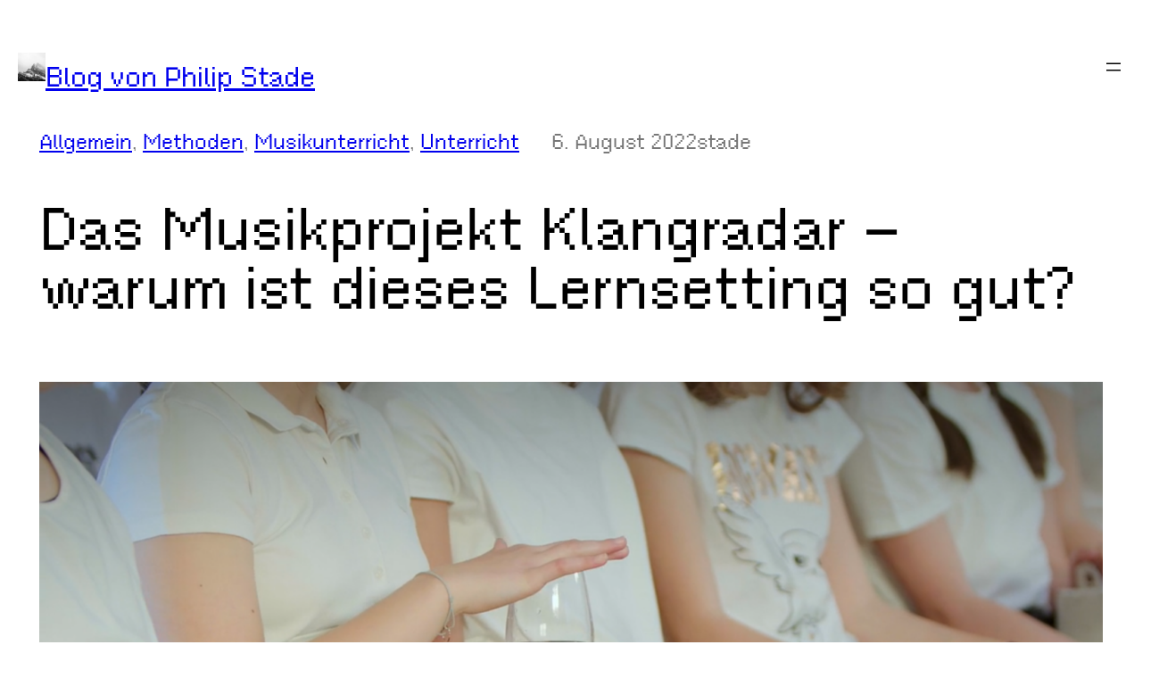

--- FILE ---
content_type: text/html; charset=UTF-8
request_url: https://pstade.de/2022/08/06/klangradar/
body_size: 15415
content:
<!DOCTYPE html>
<html lang="de">
<head>
	<meta charset="UTF-8" />
	<meta name="viewport" content="width=device-width, initial-scale=1" />
<meta name='robots' content='max-image-preview:large' />
	
	<link media="all" href="https://pstade.de/wp-content/cache/autoptimize/css/autoptimize_a9bdd91e4aeb6498c30b2ae59c34ef44.css" rel="stylesheet"><title>Das Musikprojekt Klangradar &#8211; warum ist dieses Lernsetting so gut? &#8211; Blog von Philip Stade</title>
<link rel="alternate" type="application/rss+xml" title="Blog von Philip Stade &raquo; Feed" href="https://pstade.de/feed/" />
<link rel="alternate" type="application/rss+xml" title="Blog von Philip Stade &raquo; Kommentar-Feed" href="https://pstade.de/comments/feed/" />
<link rel="alternate" type="application/rss+xml" title="Blog von Philip Stade &raquo; Kommentar-Feed zu Das Musikprojekt Klangradar &#8211; warum ist dieses Lernsetting so gut?" href="https://pstade.de/2022/08/06/klangradar/feed/" />
  























<style id='core-block-supports-inline-css'>
.wp-elements-4c6d851d489e857b55f143ee6b88721a a:where(:not(.wp-element-button)){color:var(--wp--preset--color--contrast);}.wp-container-content-9cfa9a5a{flex-grow:1;}.wp-container-core-navigation-is-layout-4f947199{flex-wrap:nowrap;justify-content:flex-end;}.wp-container-core-group-is-layout-20be11b6{justify-content:flex-start;}.wp-container-core-group-is-layout-eb524166 > .alignfull{margin-right:calc(var(--wp--preset--spacing--30) * -1);margin-left:calc(var(--wp--preset--spacing--30) * -1);}.wp-elements-c7d144d96a80575a11fb6fed15ab4bd1 a:where(:not(.wp-element-button)){color:var(--wp--preset--color--contrast-2);}.wp-elements-5a49e69df8be0e19772b8f16502709d4 a:where(:not(.wp-element-button)){color:var(--wp--preset--color--contrast-2);}.wp-container-core-group-is-layout-6c531013{flex-wrap:nowrap;}.wp-container-core-group-is-layout-fc9f69e7{flex-wrap:nowrap;justify-content:flex-start;}.wp-container-2{top:calc(0px + var(--wp-admin--admin-bar--position-offset, 0px));position:sticky;z-index:10;}.wp-container-core-group-is-layout-d9a05b8d{gap:var(--wp--preset--spacing--50);flex-direction:column;align-items:stretch;}.wp-container-core-group-is-layout-c5bbea69 > *{margin-block-start:0;margin-block-end:0;}.wp-container-core-group-is-layout-c5bbea69 > * + *{margin-block-start:var(--wp--preset--spacing--70);margin-block-end:0;}.wp-container-core-group-is-layout-d6eec497 > *{margin-block-start:0;margin-block-end:0;}.wp-container-core-group-is-layout-d6eec497 > * + *{margin-block-start:var(--wp--preset--spacing--70);margin-block-end:0;}.wp-container-core-group-is-layout-d4759b31{gap:var(--wp--preset--spacing--70);flex-direction:column;align-items:stretch;}.wp-container-core-group-is-layout-2eac683d > *{margin-block-start:0;margin-block-end:0;}.wp-container-core-group-is-layout-2eac683d > * + *{margin-block-start:var(--wp--preset--spacing--110);margin-block-end:0;}.wp-container-content-6388d5dc{flex-basis:100px;}.wp-container-core-group-is-layout-19522a2a{flex-wrap:nowrap;gap:0.275em;}.wp-container-core-group-is-layout-a5392c23{gap:var(--wp--preset--spacing--20);justify-content:flex-start;}.wp-container-core-group-is-layout-f9a8bf7c > *{margin-block-start:0;margin-block-end:0;}.wp-container-core-group-is-layout-f9a8bf7c > * + *{margin-block-start:var(--wp--preset--spacing--body-margin);margin-block-end:0;}
</style>





<script src="https://pstade.de/wp-includes/js/jquery/jquery.min.js?ver=3.7.1" id="jquery-core-js"></script>
<script src="https://pstade.de/wp-includes/js/jquery/jquery-migrate.min.js?ver=3.4.1" id="jquery-migrate-js"></script>
<script id="wpgdprc-front-js-js-extra">
var wpgdprcFront = {"ajaxUrl":"https:\/\/pstade.de\/wp-admin\/admin-ajax.php","ajaxNonce":"fdc695dff9","ajaxArg":"security","pluginPrefix":"wpgdprc","blogId":"1","isMultiSite":"","locale":"de_DE","showSignUpModal":"","showFormModal":"","cookieName":"wpgdprc-consent","consentVersion":"","path":"\/","prefix":"wpgdprc"};
</script>
<script src="https://pstade.de/wp-content/plugins/wp-gdpr-compliance/Assets/js/front.min.js?ver=1676979635" id="wpgdprc-front-js-js"></script>
<link rel="https://api.w.org/" href="https://pstade.de/wp-json/" /><link rel="alternate" title="JSON" type="application/json" href="https://pstade.de/wp-json/wp/v2/posts/4153" /><link rel="EditURI" type="application/rsd+xml" title="RSD" href="https://pstade.de/xmlrpc.php?rsd" />
<meta name="generator" content="WordPress 6.8.3" />
<link rel="canonical" href="https://pstade.de/2022/08/06/klangradar/" />
<link rel='shortlink' href='https://pstade.de/?p=4153' />
<link rel="alternate" title="oEmbed (JSON)" type="application/json+oembed" href="https://pstade.de/wp-json/oembed/1.0/embed?url=https%3A%2F%2Fpstade.de%2F2022%2F08%2F06%2Fklangradar%2F" />
<link rel="alternate" title="oEmbed (XML)" type="text/xml+oembed" href="https://pstade.de/wp-json/oembed/1.0/embed?url=https%3A%2F%2Fpstade.de%2F2022%2F08%2F06%2Fklangradar%2F&#038;format=xml" />
<script type="importmap" id="wp-importmap">
{"imports":{"@wordpress\/interactivity":"https:\/\/pstade.de\/wp-includes\/js\/dist\/script-modules\/interactivity\/index.min.js?ver=55aebb6e0a16726baffb"}}
</script>
<script type="module" src="https://pstade.de/wp-includes/js/dist/script-modules/block-library/navigation/view.min.js?ver=61572d447d60c0aa5240" id="@wordpress/block-library/navigation/view-js-module"></script>
<link rel="modulepreload" href="https://pstade.de/wp-includes/js/dist/script-modules/interactivity/index.min.js?ver=55aebb6e0a16726baffb" id="@wordpress/interactivity-js-modulepreload">
<link rel="icon" href="https://pstade.de/wp-content/uploads/2017/10/cropped-chris-herath-136752-2-32x32.jpg" sizes="32x32" />
<link rel="icon" href="https://pstade.de/wp-content/uploads/2017/10/cropped-chris-herath-136752-2-192x192.jpg" sizes="192x192" />
<link rel="apple-touch-icon" href="https://pstade.de/wp-content/uploads/2017/10/cropped-chris-herath-136752-2-180x180.jpg" />
<meta name="msapplication-TileImage" content="https://pstade.de/wp-content/uploads/2017/10/cropped-chris-herath-136752-2-270x270.jpg" />
</head>

<body class="wp-singular post-template-default single single-post postid-4153 single-format-standard wp-custom-logo wp-embed-responsive wp-theme-spiekermann">

<div class="wp-site-blocks"><header class="wp-block-template-part">
<div class="wp-block-group alignfull has-global-padding is-layout-constrained wp-container-core-group-is-layout-eb524166 wp-block-group-is-layout-constrained" style="padding-top:var(--wp--preset--spacing--40);padding-right:var(--wp--preset--spacing--30);padding-bottom:var(--wp--preset--spacing--40);padding-left:var(--wp--preset--spacing--30)">
<div class="wp-block-group alignwide is-horizontal is-content-justification-left is-layout-flex wp-container-core-group-is-layout-20be11b6 wp-block-group-is-layout-flex"><div class="wp-block-site-logo"><a href="https://pstade.de/" class="custom-logo-link" rel="home"><img width="31" height="31" src="https://pstade.de/wp-content/uploads/2025/01/Bildschirmfoto-2025-01-30-um-14.32.26.png" class="custom-logo" alt="Blog von Philip Stade" decoding="async" /></a></div>

<h1 class="has-text-align-left has-link-color wp-elements-4c6d851d489e857b55f143ee6b88721a wp-block-site-title has-text-color has-contrast-color has-large-font-size"><a href="https://pstade.de" target="_self" rel="home">Blog von Philip Stade</a></h1>


<div aria-hidden="true" class="wp-block-spacer wp-container-content-9cfa9a5a"></div>


<nav class="has-background has-base-background-color is-responsive items-justified-right no-wrap wp-block-navigation is-horizontal is-content-justification-right is-nowrap is-layout-flex wp-container-core-navigation-is-layout-4f947199 wp-block-navigation-is-layout-flex" aria-label="Burger (Social)" 
		 data-wp-interactive="core/navigation" data-wp-context='{"overlayOpenedBy":{"click":false,"hover":false,"focus":false},"type":"overlay","roleAttribute":"","ariaLabel":"Men\u00fc"}'><button aria-haspopup="dialog" aria-label="Menü öffnen" class="wp-block-navigation__responsive-container-open always-shown" 
				data-wp-on-async--click="actions.openMenuOnClick"
				data-wp-on--keydown="actions.handleMenuKeydown"
			><svg width="24" height="24" xmlns="http://www.w3.org/2000/svg" viewBox="0 0 24 24" aria-hidden="true" focusable="false"><rect x="4" y="7.5" width="16" height="1.5" /><rect x="4" y="15" width="16" height="1.5" /></svg></button>
				<div class="wp-block-navigation__responsive-container hidden-by-default has-text-color has-base-color has-background has-contrast-background-color"  id="modal-1" 
				data-wp-class--has-modal-open="state.isMenuOpen"
				data-wp-class--is-menu-open="state.isMenuOpen"
				data-wp-watch="callbacks.initMenu"
				data-wp-on--keydown="actions.handleMenuKeydown"
				data-wp-on-async--focusout="actions.handleMenuFocusout"
				tabindex="-1"
			>
					<div class="wp-block-navigation__responsive-close" tabindex="-1">
						<div class="wp-block-navigation__responsive-dialog" 
				data-wp-bind--aria-modal="state.ariaModal"
				data-wp-bind--aria-label="state.ariaLabel"
				data-wp-bind--role="state.roleAttribute"
			>
							<button aria-label="Menü schließen" class="wp-block-navigation__responsive-container-close" 
				data-wp-on-async--click="actions.closeMenuOnClick"
			><svg xmlns="http://www.w3.org/2000/svg" viewBox="0 0 24 24" width="24" height="24" aria-hidden="true" focusable="false"><path d="m13.06 12 6.47-6.47-1.06-1.06L12 10.94 5.53 4.47 4.47 5.53 10.94 12l-6.47 6.47 1.06 1.06L12 13.06l6.47 6.47 1.06-1.06L13.06 12Z"></path></svg></button>
							<div class="wp-block-navigation__responsive-container-content" 
				data-wp-watch="callbacks.focusFirstElement"
			 id="modal-1-content">
								<ul class="wp-block-navigation__container has-background has-base-background-color is-responsive items-justified-right no-wrap wp-block-navigation"><li class=" wp-block-navigation-item wp-block-navigation-link"><a class="wp-block-navigation-item__content"  href="https://pstade.de/about/"><span class="wp-block-navigation-item__label">About</span></a></li><li class=" wp-block-navigation-item wp-block-navigation-link"><a class="wp-block-navigation-item__content"  href="https://bildung.social/@FreieKultur" rel="me"><span class="wp-block-navigation-item__label">Mastodon</span></a></li><li class=" wp-block-navigation-item wp-block-navigation-link"><a class="wp-block-navigation-item__content"  href="https://orcid.org/0009-0008-5220-1011"><span class="wp-block-navigation-item__label">ORCID</span></a></li><li class=" wp-block-navigation-item wp-block-navigation-link"><a class="wp-block-navigation-item__content"  href="https://www.obnf.de"><span class="wp-block-navigation-item__label">OBNF</span></a></li><li class=" wp-block-navigation-item wp-block-navigation-link"><a class="wp-block-navigation-item__content"  href="https://pstade.de/impressum/"><span class="wp-block-navigation-item__label">Impressum</span></a></li><li class=" wp-block-navigation-item wp-block-navigation-link"><a class="wp-block-navigation-item__content"  href="https://pstade.de/datenschutzerklaerung-2/"><span class="wp-block-navigation-item__label">Datenschutzerklärung</span></a></li><li class=" wp-block-navigation-item wp-block-navigation-link"><a class="wp-block-navigation-item__content"  href="https://pstade.de/kontakt/"><span class="wp-block-navigation-item__label">Kontakt</span></a></li></ul>
							</div>
						</div>
					</div>
				</div></nav></div>
</div>
</header>


<main class="wp-block-group alignfull is-layout-flow wp-container-core-group-is-layout-2eac683d wp-block-group-is-layout-flow" style="margin-top:0;margin-bottom:0">
<div class="wp-block-group has-global-padding is-layout-constrained wp-container-core-group-is-layout-c5bbea69 wp-block-group-is-layout-constrained">
<div class="wp-block-group alignwide is-vertical is-content-justification-stretch is-layout-flex wp-container-core-group-is-layout-d9a05b8d wp-block-group-is-layout-flex" style="padding-top:0;padding-bottom:0">
<div class="wp-block-group has-global-padding is-layout-constrained wp-block-group-is-layout-constrained">
<div class="wp-block-group alignfull is-content-justification-left is-nowrap is-layout-flex wp-container-core-group-is-layout-fc9f69e7 wp-block-group-is-layout-flex wp-container-2 is-position-sticky"><div class="taxonomy-category has-link-color is-style-spiekermann-post-terms-tag-icon wp-elements-c7d144d96a80575a11fb6fed15ab4bd1 wp-block-post-terms has-text-color has-contrast-2-color"><a href="https://pstade.de/category/allgemein/" rel="tag">Allgemein</a><span class="wp-block-post-terms__separator">, </span><a href="https://pstade.de/category/methoden/" rel="tag">Methoden</a><span class="wp-block-post-terms__separator">, </span><a href="https://pstade.de/category/musikunterricht/" rel="tag">Musikunterricht</a><span class="wp-block-post-terms__separator">, </span><a href="https://pstade.de/category/unterricht/" rel="tag">Unterricht</a><span class="wp-block-post-terms__suffix"> </span></div>


<div class="wp-block-group has-body-font-family has-global-padding is-layout-constrained wp-block-group-is-layout-constrained" style="line-height:1">
<div class="wp-block-group has-contrast-2-color has-text-color has-link-color wp-elements-5a49e69df8be0e19772b8f16502709d4 is-nowrap is-layout-flex wp-container-core-group-is-layout-6c531013 wp-block-group-is-layout-flex"><div class="wp-block-post-date"><time datetime="2022-08-06T20:46:02+02:00">6. August 2022</time></div>

<div class="wp-block-post-author-name">stade</div>


<div aria-hidden="true" class="wp-block-spacer wp-container-content-9cfa9a5a"></div>
</div>
</div>
</div>
</div>


<h1 class="wp-block-post-title">Das Musikprojekt Klangradar &#8211; warum ist dieses Lernsetting so gut?</h1></div>



<div class="wp-block-group has-global-padding is-layout-constrained wp-block-group-is-layout-constrained"></div>


<figure style="aspect-ratio:16/9; margin-bottom:var(--wp--preset--spacing--40);" class="alignwide wp-block-post-featured-image"><img width="1878" height="1073" src="https://pstade.de/wp-content/uploads/2022/08/Klangradar.png" class="attachment-post-thumbnail size-post-thumbnail wp-post-image" alt="" style="width:100%;height:100%;object-fit:cover;" decoding="async" fetchpriority="high" srcset="https://pstade.de/wp-content/uploads/2022/08/Klangradar.png 1878w, https://pstade.de/wp-content/uploads/2022/08/Klangradar-300x171.png 300w, https://pstade.de/wp-content/uploads/2022/08/Klangradar-1024x585.png 1024w, https://pstade.de/wp-content/uploads/2022/08/Klangradar-768x439.png 768w, https://pstade.de/wp-content/uploads/2022/08/Klangradar-1536x878.png 1536w" sizes="(max-width: 1878px) 100vw, 1878px" /></figure></div>



<div class="wp-block-group alignfull is-layout-flow wp-container-core-group-is-layout-d6eec497 wp-block-group-is-layout-flow" style="margin-top:var(--wp--preset--spacing--90)"><div class="entry-content alignfull wp-block-post-content has-global-padding is-layout-constrained wp-block-post-content-is-layout-constrained">
<p>Mit welchem Personal und mit welchem Setting lassen sich meine Vorstellungen von Lernen am besten umsetzen? Diese Frage stelle ich mir immer wieder, vor allem dann, wenn ich wieder mal merke, wie wir Lehrpersonen zum Einzelkampf tendieren. Oder wenn ich wie verzweifelt versuche, in einzelnen Unterrichtsstunden eine über die 45 Minuten hinaus deutende Sinnhaftigkeit und Nachhaltigkeit für die Schülerinnen und Schüler zumindest zu ermöglichen und daran scheitere. Im Rückblick auf das letzte Schuljahr zeigt sich für mich, dass das Musik-Projekt Klangradar, das ich mit meiner sechsten Klasse durchführen durfte, auf vielen Ebenen die richtigen Weichen stellte. Und auch mich dabei zufrieden zurück ließ.</p>



<h2 class="wp-block-heading">Was ist Klangradar?</h2>



<p>Von Februar bis Mai 2022 kam die Freiburger Komponistin <a href="https://vaniakourti.com/">Vasiliki Kourti-Papamoustou</a> jede Woche in die Doppelstunde Musik meiner sechsten Klasse und erforschte mit den Schülerinnen und Schülern Klänge. Klangradar zählt zu <a href="https://www.hoer-forscher.de/das-programm/">Hör.Forscher!</a> und ist ein gemeinsames Programm des Netzwerks Junge Ohren, der Stiftung Zuhören und der PwC-Stiftung, <a href="https://www.hoer-forscher.de/partner/netzwerk-junge-ohren/">Burkhard Friedrich</a> hatte die Leitung inne. Ziel des Projektes ist es eigentlich, in Berlin zusammen mit anderen Klassen aus Deutschland, die Projekte auf einer großen Bühne aufzuführen. Wir planten dieses Jahr aber von vornherein mit einer digitalen Aufführung und einem kleinen Konzert in unserer Schule. Das Thema Abenteuer war die Überschrift und der Leitfaden des Projektes. Zunächst wurden Abenteuer-Bilder gestaltet, dann spannende Klänge gesucht.</p>



<figure class="wp-block-image size-large"><img decoding="async" width="1024" height="652" src="https://pstade.de/wp-content/uploads/2022/08/OK14-1024x652.png" alt="" class="wp-image-4154" srcset="https://pstade.de/wp-content/uploads/2022/08/OK14-1024x652.png 1024w, https://pstade.de/wp-content/uploads/2022/08/OK14-300x191.png 300w, https://pstade.de/wp-content/uploads/2022/08/OK14-768x489.png 768w, https://pstade.de/wp-content/uploads/2022/08/OK14-1536x978.png 1536w, https://pstade.de/wp-content/uploads/2022/08/OK14.png 1948w" sizes="(max-width: 1024px) 100vw, 1024px" /><figcaption>Abenteuer-Bild eines Schülers</figcaption></figure>



<p>Klänge wurden mit Papier, mit Gläsern und auch einigen Instrumenten erzeugt. Die klanglichen Zwischenergebnisse wurden immer wieder aufgenommen und in der nächsten Woche gemeinsam überprüft. Nach und nach entstand eine Komposition, die aus mehreren Gruppenteilen und Tutti-Stellen der ganzen Klasse bestand. Das allermeiste hatten sich die Schülerinnen und Schüler selbst ausgedacht, in passende Reihenfolgen gebracht und geübt. Vania, wie wir die Komponistin alle nannten, griff aber auch immer wieder gestalterisch ein und fügte das ganze Stück zusammen.</p>



<p>Aufregend war dann eine professionelle Videoaufnahme mit einem Tontechniker und einem Regisseur, in der das folgende Video entstand &#8211; ein kleiner Ausschnitt unserer ganzen Komposition „Der atemberaubende Klang“:</p>



<figure class="wp-block-embed is-type-video is-provider-youtube wp-block-embed-youtube wp-embed-aspect-16-9 wp-has-aspect-ratio"><div class="wp-block-embed__wrapper">
<iframe title="ABENTEUER - Digitale Abschlusspräsentation der Hör.Forscher 2021/22" width="500" height="281" src="https://www.youtube.com/embed/xmi8NLN48wo?start=2979&#038;feature=oembed" frameborder="0" allow="accelerometer; autoplay; clipboard-write; encrypted-media; gyroscope; picture-in-picture; web-share" referrerpolicy="strict-origin-when-cross-origin" allowfullscreen></iframe>
</div><figcaption>Abschlusspräsentationen Hör.Forscher! 21/22</figcaption></figure>



<p>Am Abschlusstag des Projektes nahmen wir vormittags mit der Klasse an der digitalen Abschlusspräsentation teil, in der wir das verlinkte Video das erste Mal sehen durften. Entsprechend groß war die Aufregung. Alle teilnehmenden Klassen bekamen ein begleitendes Paket, das die Präsentation im Klassenraum versüßte. Schließlich gab es am Abend das Konzert, auf dem die Schülerinnen und Schüler das Werk zwei Mal aufführten, dirigierten und zwischendurch moderierten. Soweit ein grober Überblick, wie wir gearbeitet haben. Doch was war jetzt das spannende aus meiner Wahrnehmung und aus Sicht der Schülerinnen und Schüler?</p>



<h2 class="wp-block-heading">Teamarbeit mit Profis</h2>



<p>Das Projekt hat mir gezeigt, wie sinnvoll es ist, im Team mit externen Personen zu arbeiten. Vor allem war das Vania, die mir zu jeder Doppelstunde einen Verlaufsplan schickte, den wir gemeinsam überarbeiteten &#8211; sie plante aus ihrer Sicht der Komponistin, ich hatte oft zeitliche und organisatorische Anmerkungen. In den Musikstunden baute sie eine enge Beziehung zu der Klasse auf und brachte die Arbeiten immer wieder zusammen. Dann war Burkhard Friedrich gelegentlich dabei, der als Komponist schon jahrelang das Klangradar-Projekt durchführt und uns daher bei Fragen immer wieder wertvolle Tipps geben konnte. Schließlich sind auch der Regisseur und Tontechniker zu nennen, die mit ihrem Equipment und ihren Fähigkeiten ein Video erstellen konnten, das was hermacht. Nicht zuletzt auch Anna Peters, die die ganze Organisation im Netzwerk Junge Ohren managte. Durch diese Mischung an Menschen ergab sich eine Dynamik, die ich alleine im Klassenraum nicht hätte erzeugen können, und die Schülerinnen und Schüler bekamen neue Eindrücke von spannenden Menschen und Berufen. </p>



<h2 class="wp-block-heading">Ein echtes Ziel</h2>



<p>Ein echtes Ziel? Dieser Punkt scheint trivial, aber all zu oft fehlt im Schulunterricht ein echtes und greifbares Ziel. Die Schülerinnen und Schüler hatten in dem ganzen Klangradar-Projekt ein solches klares Ziel vor Augen. Bei der Auseinandersetzung mit experimentellen Klängen, die vom Papierrascheln bis zur Trommel reichten, scheint mir das ungemein wichtig, weil sonst schnell die Frage bei den Kindern auftaucht: Warum machen wir das eigentlich? Oder: Können wir jetzt auch mal wieder richtige Musik machen? Weil der Rahmen von Klangradar so klar war, stellten nur einzelne Schülerinnen und Schüler gelegentlich solche Fragen, die Mehrheit arbeitete zielstrebig. Die bevorstehende Videoaufnahme und das Konzert sorgten dann für besonders konzentriertes Arbeiten Richtung Ende des Projektes und ein Erlebnis, das (so hoffe ich) für die Schülerinnen und Schüler über den Klassenraum hinaus weist.</p>



<figure class="wp-block-image size-large"><img loading="lazy" decoding="async" width="1024" height="768" src="https://pstade.de/wp-content/uploads/2022/08/IMG_2163-1024x768.jpg" alt="" class="wp-image-4155" srcset="https://pstade.de/wp-content/uploads/2022/08/IMG_2163-1024x768.jpg 1024w, https://pstade.de/wp-content/uploads/2022/08/IMG_2163-300x225.jpg 300w, https://pstade.de/wp-content/uploads/2022/08/IMG_2163-768x576.jpg 768w, https://pstade.de/wp-content/uploads/2022/08/IMG_2163.jpg 1080w" sizes="auto, (max-width: 1024px) 100vw, 1024px" /><figcaption>Videoaufnahme für die Abschlusspräsentation</figcaption></figure>



<h2 class="wp-block-heading">Selbstbestimmung und soziales, kreatives Lernen</h2>



<p>Das eigene Kreativwerden war Vania besonders wichtig, weshalb Vania die Schülerinnen und Schüler viel selbst entscheiden ließ: Welche Abenteuer habt ihr erlebt? Wie klingen diese Abenteuer? Wie arrangiert und komponiert ihr in Kleingruppen? Was wünscht ihr euch für die Aufführung? Daraus wurde ein riesiges Feld für soziales und kreatives Lernen. Vor allem in den Kleingruppen musste sich immer wieder abgestimmt werden, mit der Lautstärke musste umgegangen werden oder eine Dirigentin musste bestimmt werden. Im Plenum brauchte es schließlich Konzentration fürs Üben, Besprechen und Reflektieren. Für unsere Klasse, in der es viele Konflikte untereinander gab, war das eine riesige Herausforderung. Aber genau daran zu arbeiten und lernen ist doch das Wichtige, aus meiner Sicht. Die Belohnung waren dann die positiven Gemeinschaftserlebnisse.</p>



<h2 class="wp-block-heading">Feedback und Fazit</h2>



<p>Wie haben die Schülerinnen und Schüler Klangradar erlebt? Hier ein paar Auszüge aus dem anonymen Edkimo-Feedback: </p>



<p><strong>Das fand ich super: </strong>&#8220;Wie wir als Team zusammen gehalten haben&#8221;, &#8220;Das man aus allen Klängen Musik machen kann&#8221;, &#8220;Wir hatten eine echte Komponistin in der Klasse ! Das war echt super!&#8221; </p>



<p><strong>Das fand ich schwierig: </strong>&#8220;Ich fand schwierig , dass wir oft laut waren.&#8221;, &#8220;Das Stück zu organisieren&#8221;, &#8220;die Gruppenarbeit&#8221;</p>



<p><strong>Das nehme ich mit / Was hat dir das Projekt persönlich gebracht?:</strong>  &#8220;Ich finde das Projekt, insbesondere die Aufführung hat uns als Klasse wieder ein Stück mehr zusammen geschweißt&#8221;, &#8220;Das man aus jedem Gegenstand Musik machen kann.&#8221; </p>



<figure class="wp-block-image size-full"><img loading="lazy" decoding="async" width="758" height="547" src="https://pstade.de/wp-content/uploads/2022/08/Feedback-Edkimo-Klangradar.png" alt="" class="wp-image-4157" srcset="https://pstade.de/wp-content/uploads/2022/08/Feedback-Edkimo-Klangradar.png 758w, https://pstade.de/wp-content/uploads/2022/08/Feedback-Edkimo-Klangradar-300x216.png 300w" sizes="auto, (max-width: 758px) 100vw, 758px" /><figcaption>Feedback zu Klangradar</figcaption></figure>



<p></p>



<p>An diesem Feedback aber auch an all den anderen genannten Punkten wird denke ich klar, warum ich solche Unterrichtsformen und Lernsettings wie bei Klangradar so gelungen finde. Leider muss ich auch sagen, dass das ganze Organisatorische drum herum (Termine finden, Räume blocken usw.) viel Zeit kostete. Doch gerade weil ich von der Sinnhaftigkeit solcher Projekte so überzeugt bin, würde ich so etwas ähnliches gerne in viel mehr Klassen durchführen. Letztlich ist das also eine Ressourcen-Frage. Vielen Dank, auf jeden Fall allen Beteiligten für das sehr inspirierende Projekt!</p>



<p></p>
</div>


<div class="wp-block-group has-global-padding is-layout-constrained wp-container-core-group-is-layout-c5bbea69 wp-block-group-is-layout-constrained"><div class="taxonomy-post_tag is-style-spiekermann-post-terms-tag-icon wp-block-post-terms has-normal-font-size"><a href="https://pstade.de/tag/kreativitaet/" rel="tag">Kreativität</a><span class="wp-block-post-terms__separator">  </span><a href="https://pstade.de/tag/lernen/" rel="tag">Lernen</a><span class="wp-block-post-terms__separator">  </span><a href="https://pstade.de/tag/musik/" rel="tag">Musik</a><span class="wp-block-post-terms__separator">  </span><a href="https://pstade.de/tag/nachhaltigkeit/" rel="tag">Nachhaltigkeit</a><span class="wp-block-post-terms__separator">  </span><a href="https://pstade.de/tag/schule/" rel="tag">Schule</a><span class="wp-block-post-terms__separator">  </span><a href="https://pstade.de/tag/soziales-lernen/" rel="tag">soziales Lernen</a><span class="wp-block-post-terms__separator">  </span><a href="https://pstade.de/tag/zeitgemaessebildung/" rel="tag">zeitgemäßeBildung</a></div></div>
</div>



<div class="wp-block-group has-global-padding is-layout-constrained wp-block-group-is-layout-constrained">
<nav aria-label="Posts" class="wp-block-group is-vertical is-content-justification-stretch is-layout-flex wp-container-core-group-is-layout-d4759b31 wp-block-group-is-layout-flex"><div class="post-navigation-link-next has-text-align-right wp-block-post-navigation-link wp-container-content-9cfa9a5a"><a href="https://pstade.de/2023/05/15/online-angebote-fuer-demokratiebildung/" rel="next">Nächster</a><span class="wp-block-post-navigation-link__arrow-next is-arrow-arrow" aria-hidden="true">→</span></div>

<div class="post-navigation-link-previous wp-block-post-navigation-link wp-container-content-9cfa9a5a"><span class="wp-block-post-navigation-link__arrow-previous is-arrow-arrow" aria-hidden="true">←</span><a href="https://pstade.de/2022/02/11/demokratischer-musikunterricht/" rel="prev">Vorheriger</a></div></nav>
</div>
</main>


<footer class="wp-block-template-part">
<div class="wp-block-group has-global-padding is-layout-constrained wp-container-core-group-is-layout-f9a8bf7c wp-block-group-is-layout-constrained" style="margin-top:0;margin-bottom:0;padding-bottom:var(--wp--preset--spacing--body-margin)">
<div class="wp-block-group alignwide is-layout-flow wp-block-group-is-layout-flow" style="line-height:1"><p style="line-height:1;" class="is-style-spiekermann-fitty wp-block-site-title">Blog von Philip Stade</p></div>



<div class="wp-block-group alignwide has-xx-small-font-size is-content-justification-left is-layout-flex wp-container-core-group-is-layout-a5392c23 wp-block-group-is-layout-flex" style="letter-spacing:0.025em;text-transform:uppercase">
<div class="wp-block-group is-nowrap is-layout-flex wp-container-core-group-is-layout-19522a2a wp-block-group-is-layout-flex">
<div style="height:100px;width:0px" aria-hidden="true" class="wp-block-spacer wp-container-content-6388d5dc"></div>
</div>



<p class="has-text-align-left">CC-BY</p>



<div aria-hidden="true" class="wp-block-spacer wp-container-content-9cfa9a5a"></div>



<p class="has-text-align-right">Theme von <a href="https://andersnoren.se">Anders Norén</a></p>
</div>
</div>
</footer></div>
<script type="speculationrules">
{"prefetch":[{"source":"document","where":{"and":[{"href_matches":"\/*"},{"not":{"href_matches":["\/wp-*.php","\/wp-admin\/*","\/wp-content\/uploads\/*","\/wp-content\/*","\/wp-content\/plugins\/*","\/wp-content\/themes\/spiekermann\/*","\/*\\?(.+)"]}},{"not":{"selector_matches":"a[rel~=\"nofollow\"]"}},{"not":{"selector_matches":".no-prefetch, .no-prefetch a"}}]},"eagerness":"conservative"}]}
</script>
  <script>

    const mastodonFeedCreateElement = function(type, className = null) {
      let element = document.createElement(type);
      if(null !== className) {
        element.className = className;
      }
      return element;
    }

    const mastodonFeedCreateElementAccountLink = function(account) {
      let accountLinkElem = mastodonFeedCreateElement('a');
      accountLinkElem.href = account.url;
      accountLinkElem.setAttribute('aria-label', 'Link to Mastodon account of ' + account.display_name);

      let accountImageElem = mastodonFeedCreateElement('img', 'avatar');
      accountImageElem.src = account.avatar_static;
      accountImageElem.loading = 'lazy';
      accountImageElem.alt = 'Mastodon avatar image of ' + account.display_name;

      accountLinkElem.addEventListener('mouseover', (event) => {
        accountLinkElem.querySelector('.avatar').src = account.avatar;
      });
      accountLinkElem.addEventListener('mouseout', (event) => {
        accountLinkElem.querySelector('.avatar').src = account.avatar_static;
      });

      accountLinkElem.appendChild(accountImageElem);
      // inject emojis
      let displayName = account.display_name;
      if(account.emojis.length > 0) {
        account.emojis.forEach(function(emoji) {
          displayName = mastodonFeedInjectEmoji(displayName, emoji);
        });
      }
      accountLinkElem.innerHTML += ' ' + displayName;
      return accountLinkElem;
    }

    const mastodonFeedCreateElementPermalink = function(status, label, ariaLabel) {
      let linkElem = mastodonFeedCreateElement('a');
      linkElem.href = status.url;
      linkElem.appendChild(document.createTextNode(label));
      linkElem.setAttribute('aria-label', ariaLabel);
      return linkElem;
    }

    const mastodonFeedCreateElementMediaAttachments = function(status, options) {
      let attachments = status.media_attachments;
      let mediaWrapperElem = mastodonFeedCreateElement('ol', 'media');
      for(let mediaIndex = 0; mediaIndex < attachments.length; mediaIndex++) {
        let media = attachments[mediaIndex];
        let mediaElem = mastodonFeedCreateElement('li', media.type);
        if('image' == media.type) {
          let mediaElemImgLink = mastodonFeedCreateElement('a');
          let imageUrl = media.url;
          if('full' !== options.images.size && null !== media.preview_url) {
            imageUrl = media.preview_url;
          }
          mediaElemImgLink.href = status.url;
          if('image' === options.images.link) {
            mediaElemImgLink.href = media.remote_url ?? media.url;
          }
          let mediaElemImgImage = mastodonFeedCreateElement('img');
          mediaElemImgImage.src = imageUrl;
          mediaElemImgImage.loading = 'lazy';
          if(null === media.description) {
            mediaElemImgImage.alt = 'Image attachment of Mastodon post';
          }
          else {
            mediaElemImgImage.alt = media.description;
          }
          if(!options.images.preserveImageAspectRatio) {
            mediaElemImgLink.style.backgroundImage = 'url("' + imageUrl + '")';
            mediaElemImgImage.style.width = '100%';
            mediaElemImgImage.style.height = '100%';
            mediaElemImgImage.style.opacity = 0;
          }
          mediaElemImgLink.appendChild(mediaElemImgImage);
          mediaElem.appendChild(mediaElemImgLink);
        }
        else if('gifv' == media.type) {
          let mediaElemGifvLink = mastodonFeedCreateElement('a');
          mediaElemGifvLink.href = status.url;
          let mediaElemGifv = mastodonFeedCreateElement('video', 'requiresInteraction');
          if(null === media.remote_url) {
            mediaElemGifv.src = media.url;
          }
          else {
            mediaElemGifv.src = media.remote_url;
          }
          mediaElemGifv.loop = true;
          mediaElemGifv.muted = 'muted';
          if(null === media.description) {
            mediaElemGifv.alt = 'Video attachment of Mastodon post';
          }
          else {
            mediaElemGifv.alt = media.description;
          }
          mediaElemGifvLink.appendChild(mediaElemGifv);
          mediaElem.appendChild(mediaElemGifvLink);

          mediaElemGifv.addEventListener('mouseover', (event) => {
            mediaElemGifv.play();
          });
          mediaElemGifv.addEventListener('mouseout', (event) => {
            mediaElemGifv.pause();
            mediaElemGifv.currentTime = 0;
          });
        }
        else if('video' == media.type) {
          if(null == media.preview_url || (null == media.remote_url && null == media.url)) {
            mediaElem.innerHTML = '<p class="hint">Error loading preview. <a href="' + status.url + '">Open on instance</a></p>';
          }
          else {
            const mediaElemImgLink = mastodonFeedCreateElement('a');
            const imageUrl = media.preview_url;
            mediaElemImgLink.href = status.url;
            const mediaElemImgImage = mastodonFeedCreateElement('img');
            mediaElemImgImage.src = imageUrl;
            mediaElemImgImage.loading = 'lazy';
            if(null === media.description) {
              mediaElemImgImage.alt = 'Video attachment of Mastodon post';
            }
            else {
              mediaElemImgImage.alt = media.description;
            }
            mediaElemImgLink.addEventListener('click', (event) => {
              event.stopPropagation();
              event.preventDefault();
              const videoElem = mastodonFeedCreateElement('video');
              videoElem.src = media.url;
              if(null == media.url) {
                videoElem.src = media.remote_url;
              }
              videoElem.controls = true;
              videoElem.autoplay = true;
              videoElem.muted = true;
              videoElem.addEventListener('error', () => {
                mediaElem.innerHTML = '<p class="hint">Error loading video. <a href="' + status.url + '">Open on instance</a></p>';
              });
              mediaElem.innerHTML = '';
              mediaElem.appendChild(videoElem);
            });
            mediaElemImgLink.appendChild(mediaElemImgImage);
            mediaElemImgLink.innerHTML += '<br />Click to play video';
            mediaElem.appendChild(mediaElemImgLink);
          }
        }
        else if('audio' == media.type) {
          if(null == media.url && null == media.remote_url) {
            mediaElem.innerHTML = '<p class="hint">Error loading audio media. <a href="' + status.url + '">Open on instance</a></p>';
          }
          else {
            const mediaElemAudioWrapper = mastodonFeedCreateElement('div');
            if(null !== media.preview_url) {
              mediaElemAudioWrapper.style.backgroundImage = 'url("' + media.preview_url + '")';
              mediaElemAudioWrapper.classList.add('has-preview');
            }
            const audioElem = mastodonFeedCreateElement('audio');
            audioElem.src = media.url;
            if(null == media.url) {
              audioElem.src = media.remote_url;
            }
            audioElem.controls = true;
            audioElem.addEventListener('error', () => {
              mediaElem.innerHTML = '<p class="hint">Error loading audio media. <a href="' + status.url + '">Open on instance</a></p>';
            });
            mediaElemAudioWrapper.appendChild(audioElem);
            mediaElem.appendChild(mediaElemAudioWrapper);
            if(null !== media.description) {
              const descriptionElem = mastodonFeedCreateElement('p', 'description');
              descriptionElem.innerHTML = media.description;
              mediaElem.appendChild(descriptionElem);
            }
          }
        }
        else {
          mediaElem.innerHTML = 'Stripped ' + media.type + ' - only available on instance<br />';
          let permalinkElem = mastodonFeedCreateElement('span', 'permalink');
          permalinkElem.appendChild(mastodonFeedCreateElementPermalink(status, options.text.viewOnInstance, 'Link to Mastodon post'));
          mediaElem.appendChild(permalinkElem);
        }
        mediaWrapperElem.appendChild(mediaElem);
      }
      return mediaWrapperElem;
    }

    const mastodonFeedCreateElementPreviewCard = function(card)  {
      let cardElem = mastodonFeedCreateElement('div', 'card');
          
      if(null === card.html || card.html.length < 1) {
        let cardElemMeta = mastodonFeedCreateElement('div', 'meta');

        if(null !== card.image) {
          let cardElemImageWrapper = mastodonFeedCreateElement('div', 'image');
          let cardElemImage = mastodonFeedCreateElement('img');
          if(null === card.image_description) {
            cardElemImage.alt = 'Preview image content card';
          }
          else {
            cardElemImage.alt = card.image_description;
          }
          cardElemImage.src = card.image;
          cardElemImage.loading = 'lazy';
          cardElemImageWrapper.appendChild(cardElemImage);
          cardElemMeta.appendChild(cardElemImageWrapper);
        }

        let cardElemTitle = mastodonFeedCreateElement('div', 'title');
        cardElemTitle.innerHTML = card.title;
        cardElemMeta.appendChild(cardElemTitle);

        let cardElemDescription = mastodonFeedCreateElement('div', 'description');
        cardElemDescription.innerHTML = card.description;
        cardElemMeta.appendChild(cardElemDescription);
        
        if(card.url === null) {
          cardElem.appendChild(cardElemMeta);
        }
        else {
          let cardElemLink = mastodonFeedCreateElement('a');
          cardElemLink.href = card.url;
          cardElemLink.setAttribute('aria-label', 'Link embedded in Mastodon post');
          cardElemLink.appendChild(cardElemMeta);
          cardElem.appendChild(cardElemLink);
        }
      }
      else {
        cardElem.innerHTML = card.html;
      }
      return cardElem;
    }

    const mastodonFeedCreateElementTimeinfo = function(status, options, url = false) {
      let createdInfo = mastodonFeedCreateElement('span', 'permalink');
      createdInfo.innerHTML = ' ' + options.text.permalinkPre + ' ';
      if(false === url) {
        createdInfo.innerHTML += new Date(status.created_at).toLocaleString(options.localization.date.locale, options.localization.date.options);
      }
      else {
        createdInfo.appendChild(mastodonFeedCreateElementPermalink(status, new Date(status.created_at).toLocaleString(options.localization.date.locale, options.localization.date.options), 'Link to Mastodon post'));
      }
      createdInfo.innerHTML += ' ' + options.text.permalinkPost;
      return createdInfo;
    }

    const mastodonFeedInjectEmoji = function(string, emoji) {
      return string.replaceAll(':' + emoji.shortcode + ':', '<img class="emoji" src="' + emoji.url + '" title="' + emoji.shortcode + '" />');
    }

    const mastodonFeedRenderStatuses = function(statuses, rootElem, options) {
      if(statuses.length < 1) {
        rootElem.innerHTML = options.text.noStatuses;
      }
      else {
        for(let i = 0; i < statuses.length; i++) {
          let status = statuses[i];
          let isEdited = (null === status.edited_at ? true : false);
          let isReblog = (null === status.reblog ? false : true);

          let statusElem = mastodonFeedCreateElement('li', 'status');

          // add account meta info
          if(!options.content.hideStatusMeta) {
            let accountElem = mastodonFeedCreateElement('div', 'account');
            if(isReblog) {
              let boosterElem = mastodonFeedCreateElement('span', 'booster');
              boosterElem.appendChild(document.createTextNode( options.text.boosted ));
              accountElem.appendChild(boosterElem);
            }            
            accountElem.appendChild(mastodonFeedCreateElementAccountLink(status.account));
            if(!options.content.hideDateTime) {
              accountElem.appendChild(mastodonFeedCreateElementTimeinfo(status, options, (isReblog ? false : status.url)));
            }
            if(null !== status.edited_at) {
              accountElem.innerHTML += ' ' + options.text.edited;
            }
            statusElem.appendChild(accountElem);
          }

          // prepare content rendering
          let showStatus = status;
          if(isReblog) {
            showStatus = status.reblog;
          }
          let contentWrapperElem = mastodonFeedCreateElement('div', 'contentWrapper' + (isReblog ? ' boosted' : ''));

          // add boosted post meta info
          if(isReblog) {
            let boostElem = mastodonFeedCreateElement('div', 'account');
            let boostAccountLink = mastodonFeedCreateElementAccountLink(showStatus.account);
            boostElem.appendChild(boostAccountLink);
            boostElem.appendChild(mastodonFeedCreateElementTimeinfo(showStatus, options, showStatus.url));

            contentWrapperElem.appendChild(boostElem);
          }

          let contentElem = mastodonFeedCreateElement('div', 'content');
          // Add lang attribute from status or fallback to reblog's language
          if (showStatus.language) {
            contentElem.setAttribute('lang', showStatus.language);
          } else if (showStatus.reblog && showStatus.reblog.language) {
            contentElem.setAttribute('lang', showStatus.reblog.language);
          }

          // handle content warnings
          if(showStatus.sensitive || showStatus.spoiler_text.length > 0) {
            let cwElem = mastodonFeedCreateElement('div', 'contentWarning');

            if(showStatus.spoiler_text.length > 0) {
              let cwTitleElem = mastodonFeedCreateElement('div', 'title');
              cwTitleElem.innerHTML = showStatus.spoiler_text;
              cwElem.appendChild(cwTitleElem);
            }

            let cwLinkElem = mastodonFeedCreateElement('a');
            cwLinkElem.href = '#';
            cwLinkElem.setAttribute('aria-label', 'Show content despite warning');
            cwLinkElem.onclick = function() {
              this.parentElement.style = 'display: none;';
              this.parentElement.nextSibling.style = 'display: block;';
              return false;
            }
            cwLinkElem.innerHTML = options.text.showContent;
            cwElem.appendChild(cwLinkElem);

            contentWrapperElem.appendChild(cwElem);
            contentElem.style = 'display: none;';
          }

          // add regular content
          let renderContent = showStatus.content;
          // inject emojis
          if(showStatus.emojis.length > 0) {
            showStatus.emojis.forEach(function(emoji) {
              renderContent = mastodonFeedInjectEmoji(renderContent, emoji);
            });
          }
          contentElem.innerHTML += renderContent;

          // handle media attachments
          if(showStatus.media_attachments.length > 0) {
            let mediaAttachmentsElem = mastodonFeedCreateElementMediaAttachments(showStatus, options);
            contentElem.appendChild(mediaAttachmentsElem);
          }

          // handle preview card
          if(options.showPreviewCards && showStatus.card != null) {
            let cardElem = mastodonFeedCreateElementPreviewCard(showStatus.card);
            contentElem.appendChild(cardElem);
          }

          contentWrapperElem.appendChild(contentElem);
          statusElem.appendChild(contentWrapperElem);
          rootElem.appendChild(statusElem);
        }
      }
      rootElem.querySelectorAll('a').forEach(function(e) {
        if('_self' != options.linkTarget) {
          e.target = options.linkTarget;
        }
      });
    }

    const mastodonFeedLoad = function(url, elementId, options) {
      const xhr = new XMLHttpRequest();
      xhr.open('GET', url, true);
      xhr.responseType = 'json';
      xhr.onload = function() {
        let statuses = xhr.response;
        const rootElem = document.getElementById(elementId);
        rootElem.innerHTML = '';
                if (xhr.status === 200) {
                    if(options.excludeTags) {
            const filteredStatuses = [];
            const excludeTags = options.excludeTags.toLowerCase().split(',');
            for (const status of statuses) {
              if(status.tags && Array.isArray(status.tags)) {
                let excludeStatus = false;
                for (const tag of status.tags) {
                  if(excludeTags.includes(tag.name)) {
                    excludeStatus = true;
                    break;
                  }
                }
                if(!excludeStatus) {
                  filteredStatuses.push(status);
                }
              }
            }
            statuses = filteredStatuses;
            console.log('DEBUG', statuses.length);
          }
          if(options.excludeConversationStarters && statuses.length > 0) {
            const filteredStatuses = [];
            for(let i = 0; i < statuses.length; i++) {
              let includeStatus = true;
              if(statuses[i].mentions.length > 0) {
                const statusContent = document.createElement('div');
                statusContent.innerHTML = statuses[i].content;
                const mentionUsername = statuses[i].mentions[0].acct.split('@')[0];
                const plainTextContent = statusContent.textContent || statusContent.innerText;
                if(plainTextContent.substring(1, ('@' + mentionUsername).length) == mentionUsername) {
                  includeStatus = false;
                }
              }
              if(includeStatus) {
                filteredStatuses.push(statuses[i]);
              }
            }
            mastodonFeedRenderStatuses(filteredStatuses, rootElem, options);
          }
          else  {
            mastodonFeedRenderStatuses(statuses, rootElem, options);
          }
        }
        else {
                    rootElem.appendChild(document.createTextNode(xhr.response.error));
        }
      };
      xhr.send();
    }
  </script>
<script id="wp-block-template-skip-link-js-after">
	( function() {
		var skipLinkTarget = document.querySelector( 'main' ),
			sibling,
			skipLinkTargetID,
			skipLink;

		// Early exit if a skip-link target can't be located.
		if ( ! skipLinkTarget ) {
			return;
		}

		/*
		 * Get the site wrapper.
		 * The skip-link will be injected in the beginning of it.
		 */
		sibling = document.querySelector( '.wp-site-blocks' );

		// Early exit if the root element was not found.
		if ( ! sibling ) {
			return;
		}

		// Get the skip-link target's ID, and generate one if it doesn't exist.
		skipLinkTargetID = skipLinkTarget.id;
		if ( ! skipLinkTargetID ) {
			skipLinkTargetID = 'wp--skip-link--target';
			skipLinkTarget.id = skipLinkTargetID;
		}

		// Create the skip link.
		skipLink = document.createElement( 'a' );
		skipLink.classList.add( 'skip-link', 'screen-reader-text' );
		skipLink.id = 'wp-skip-link';
		skipLink.href = '#' + skipLinkTargetID;
		skipLink.innerText = 'Zum Inhalt springen';

		// Inject the skip link.
		sibling.parentElement.insertBefore( skipLink, sibling );
	}() );
	
</script>
<script src="https://pstade.de/wp-includes/js/dist/hooks.min.js?ver=4d63a3d491d11ffd8ac6" id="wp-hooks-js"></script>
<script src="https://pstade.de/wp-includes/js/dist/i18n.min.js?ver=5e580eb46a90c2b997e6" id="wp-i18n-js"></script>
<script id="wp-i18n-js-after">
wp.i18n.setLocaleData( { 'text direction\u0004ltr': [ 'ltr' ] } );
</script>
<script src="https://pstade.de/wp-content/plugins/contact-form-7/includes/swv/js/index.js?ver=6.1.4" id="swv-js"></script>
<script id="contact-form-7-js-translations">
( function( domain, translations ) {
	var localeData = translations.locale_data[ domain ] || translations.locale_data.messages;
	localeData[""].domain = domain;
	wp.i18n.setLocaleData( localeData, domain );
} )( "contact-form-7", {"translation-revision-date":"2025-10-26 03:28:49+0000","generator":"GlotPress\/4.0.3","domain":"messages","locale_data":{"messages":{"":{"domain":"messages","plural-forms":"nplurals=2; plural=n != 1;","lang":"de"},"This contact form is placed in the wrong place.":["Dieses Kontaktformular wurde an der falschen Stelle platziert."],"Error:":["Fehler:"]}},"comment":{"reference":"includes\/js\/index.js"}} );
</script>
<script id="contact-form-7-js-before">
var wpcf7 = {
    "api": {
        "root": "https:\/\/pstade.de\/wp-json\/",
        "namespace": "contact-form-7\/v1"
    }
};
</script>
<script src="https://pstade.de/wp-content/plugins/contact-form-7/includes/js/index.js?ver=6.1.4" id="contact-form-7-js"></script>
<script src="https://pstade.de/wp-content/themes/spiekermann/assets/js/fitty/fitty.min.js?ver=2.3.0" id="spiekermann-fitty-js"></script>
<script src="https://pstade.de/wp-content/themes/spiekermann/assets/js/index.js?ver=1.0.0" id="spiekermann-index-js"></script>
</body>
</html>
